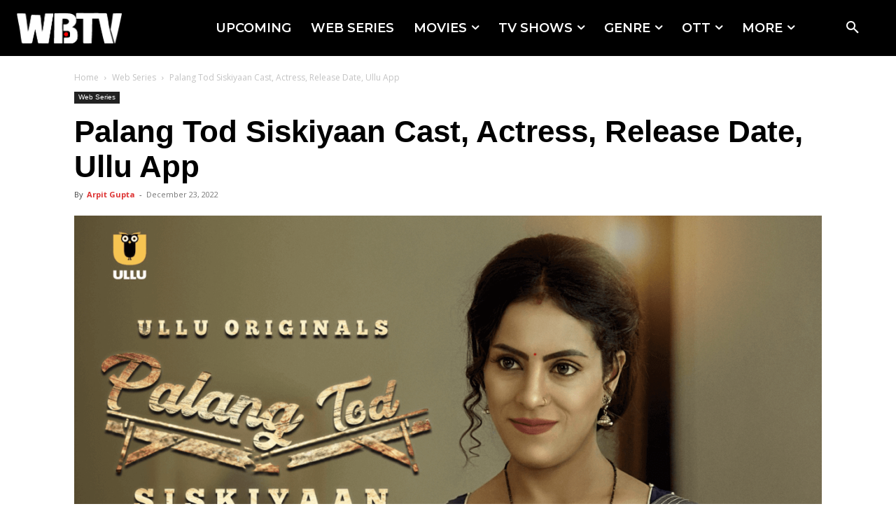

--- FILE ---
content_type: application/javascript; charset=utf-8
request_url: https://fundingchoicesmessages.google.com/f/AGSKWxVtPXq4xsayWS6n10eUKSob-P2cVcjqOH4b_J7Dy8W6x60KhPMAGFIx3p80o3u4u8h-y-W38hh6489o2gZsbuFLz9dM0Cusc9G1AJSZY7JwpvT1ByYgTcPmNLtJOMHJakgaeWU6XlQ9Aj_GXp2DQWvp-FcxO8z_63wzSTfggFL1pajZLKnraLTqzwO4/_/adv/?rad_/companionAdFunc./xnxx-ads./ads/overlay--advert.jpg?
body_size: -1291
content:
window['0b79643b-7268-451d-853f-8fe822ac20eb'] = true;